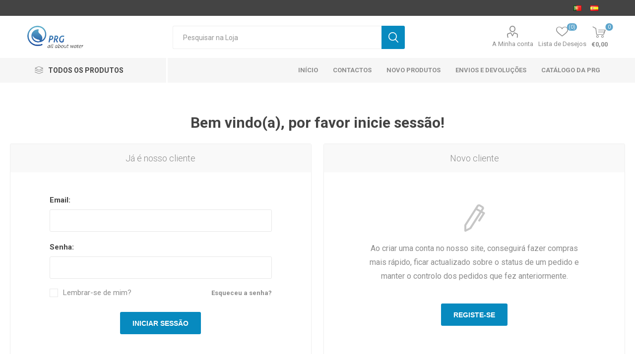

--- FILE ---
content_type: text/html; charset=utf-8
request_url: https://prginox.com/pt/login?returnUrl=%2Fpt
body_size: 37382
content:
<!DOCTYPE html><html lang="pt" dir="ltr" class="html-login-page"><head><title>Login.</title><meta charset="UTF-8"><meta name="description" content=""><meta name="keywords" content=""><meta name="generator" content="nopCommerce"><meta name="viewport" content="width=device-width, initial-scale=1.0, minimum-scale=1.0, maximum-scale=2.0"><link rel="preload" as="font" href="/Themes/Emporium/Content/icons/emporium-icons.woff" crossorigin><link href="https://fonts.googleapis.com/css?family=Roboto:300,400,700&amp;subset=cyrillic-ext,greek-ext&amp;display=swap" rel="stylesheet"><script src="https://analytics.ahrefs.com/analytics.js" data-key="cv6waNb2ez9FpqOCw55B4g" async></script><link rel="stylesheet" href="/css/o_vg1dkhepfxnnou7j-mxa.styles.css?v=Rjyrxn33zgCbiSw4LrdDH0McMPs"><script src="//widget.trustpilot.com/bootstrap/v5/tp.widget.bootstrap.min.js" async></script><script async src="https://www.googletagmanager.com/gtag/js?id=UA-2722064-63"></script><script>function gtag(){dataLayer.push(arguments)}window.dataLayer=window.dataLayer||[];gtag("js",new Date);gtag("config","UA-2722064-63")</script><link href="https://prginox.com/news/rss/2" rel="alternate" type="application/rss+xml" title="PRGinox: News"><link href="https://prginox.com/blog/rss/2" rel="alternate" type="application/rss+xml" title="PRGinox: Blog"><link rel="apple-touch-icon" sizes="180x180" href="/icons/icons_0/apple-touch-icon.png"><link rel="icon" type="image/png" sizes="32x32" href="/icons/icons_0/favicon-32x32.png"><link rel="icon" type="image/png" sizes="192x192" href="/icons/icons_0/android-chrome-192x192.png"><link rel="icon" type="image/png" sizes="16x16" href="/icons/icons_0/favicon-16x16.png"><link rel="manifest" href="/icons/icons_0/site.webmanifest"><link rel="mask-icon" href="/icons/icons_0/safari-pinned-tab.svg" color="#5bbad5"><link rel="shortcut icon" href="/icons/icons_0/favicon.ico"><meta name="msapplication-TileColor" content="#2d89ef"><meta name="msapplication-TileImage" content="/icons/icons_0/mstile-144x144.png"><meta name="msapplication-config" content="/icons/icons_0/browserconfig.xml"><meta name="theme-color" content="#ffffff"><body><input name="__RequestVerificationToken" type="hidden" value="CfDJ8CftCJR_pCNKtXmmyDIGQYR63qr38XKK15OPUkSPjzvfkDQfelBLO7k9wAEAgRYpQ5RLP99tjsxBQ7Tb9nVrvqQlYZjjbkL7jAd7X0RoLS2jwuTe56_wosBjwLQaY_o4RcHNzrQoXvRxboC3d0_9Tpk"><div class="ajax-loading-block-window" style="display:none"></div><div id="dialog-notifications-success" title="Notificação" style="display:none"></div><div id="dialog-notifications-error" title="Erro" style="display:none"></div><div id="dialog-notifications-warning" title="Aviso" style="display:none"></div><div id="bar-notification" class="bar-notification-container" data-close="Fechar"></div><!--[if lte IE 8]><div style="clear:both;height:59px;text-align:center;position:relative"><a href="http://www.microsoft.com/windows/internet-explorer/default.aspx" target="_blank"> <img src="/Themes/Emporium/Content/img/ie_warning.jpg" height="42" width="820" alt="You are using an outdated browser. For a faster, safer browsing experience, upgrade for free today."> </a></div><![endif]--><div class="master-wrapper-page"><div class="responsive-nav-wrapper-parent"><div class="responsive-nav-wrapper"><div class="menu-title"><span>Menu</span></div><div class="search-wrap"><span>Pesquisar</span></div><div class="mobile-logo"><a href="/pt" class="logo"> <img alt="PRGinox" title="PRGinox" src="https://prginox.com/images/thumbs/0000162_Sem-Título-2.png"></a></div><div class="shopping-cart-link"></div><div class="personal-button" id="header-links-opener"><span>Personal menu</span></div></div></div><div class="header"><div class="header-upper"><div class="header-selectors-wrapper"><div class="language-selector desktop"><ul class="language-list"><li><a href="https://prginox.com/pt/changelanguage/2?returnUrl=%2Fpt%2Flogin%3FreturnUrl%3D%252Fpt" title="Português"> <img title="Português" alt="Português" class="selected" src="/images/flags/pt.png"> </a><li><a href="https://prginox.com/pt/changelanguage/3?returnUrl=%2Fpt%2Flogin%3FreturnUrl%3D%252Fpt" title="Español"> <img title="Español" alt="Español" src="/images/flags/es.png"> </a></ul></div><div class="language-selector mobile mobile-selector"><div class="current-language-selector selector-title">Portugu&#xEA;s</div><div class="language-selector-options mobile-collapse"><div class="selector-options-item"><input type="radio" name="language-selector" id="language-0" value="https://prginox.com/pt/changelanguage/2?returnUrl=%2Fpt%2Flogin%3FreturnUrl%3D%252Fpt" onclick="setLocation(this.value)" checked> <label for="language-0">Portugu&#xEA;s</label></div><div class="selector-options-item"><input type="radio" name="language-selector" id="language-1" value="https://prginox.com/pt/changelanguage/3?returnUrl=%2Fpt%2Flogin%3FreturnUrl%3D%252Fpt" onclick="setLocation(this.value)"> <label for="language-1">Espa&#xF1;ol</label></div></div></div></div></div><div class="header-lower"><div class="header-logo"><a href="/pt" class="logo"> <img alt="PRGinox" title="PRGinox" src="https://prginox.com/images/thumbs/0000162_Sem-Título-2.png"></a></div><div class="search-box store-search-box"><div class="close-side-menu"><span class="close-side-menu-text">Pesquisar na Loja</span> <span class="close-side-menu-btn">Close</span></div><form method="get" id="small-search-box-form" action="/pt/search"><input type="text" class="search-box-text" id="small-searchterms" autocomplete="off" name="q" placeholder="Pesquisar na Loja" aria-label="Pesquisar na Loja"> <button type="submit" class="button-1 search-box-button">Pesquisar</button></form></div><div class="header-links-wrapper"><div class="header-links"><ul><li><a href="/pt/customer/info" class="ico-account opener" data-loginurl="/pt/login?returnUrl=%2Fpt%2Flogin%3FreturnUrl%3D%252Fpt">A Minha conta</a><div class="profile-menu-box"><div class="close-side-menu"><span class="close-side-menu-text">A Minha conta</span> <span class="close-side-menu-btn">Close</span></div><div class="header-form-holder"><a href="/pt/register?returnUrl=%2Fpt" class="ico-register">Registe-se</a> <a href="/pt/login?returnUrl=%2Fpt" class="ico-login">Iniciar sessão</a></div></div><li><a href="/pt/wishlist" class="ico-wishlist"> <span class="wishlist-label">Lista de Desejos</span> <span class="wishlist-qty">(0)</span> </a></ul><div class="mobile-flyout-wrapper"><div class="close-side-menu"><span class="close-side-menu-text">Shopping cart</span> <span class="close-side-menu-btn">Close</span></div><div id="flyout-cart" class="flyout-cart" data-removeitemfromcarturl="/pt/EmporiumTheme/RemoveItemFromCart" data-flyoutcarturl="/pt/EmporiumTheme/FlyoutShoppingCart"><div id="topcartlink"><a href="/pt/cart" class="ico-cart"> <span class="cart-qty">0</span> <span class="cart-label"> &#x20AC;0,00 </span> </a></div><div class="mini-shopping-cart"><div class="flyout-cart-scroll-area"><p>Você não tem itens no seu carrinho de compras.</div></div></div></div></div></div></div><div class="header-menu-parent"><div class="header-menu categories-in-side-panel"><div class="category-navigation-list-wrapper"><span class="category-navigation-title">Todos os produtos</span><ul class="category-navigation-list sticky-flyout"></ul></div><div class="close-menu"><span class="close-menu-text">Menu</span> <span class="close-menu-btn">Close</span></div><ul class="mega-menu" data-isrtlenabled="false" data-enableclickfordropdown="true"><li class="has-sublist with-dropdown-in-grid root-category-items"><a class="with-subcategories" href="/pt/prateleiras-e-nichos-de-duche"><span>Prateleiras e Nichos de Duche</span></a><div class="plus-button"></div><div class="dropdown categories fullWidth boxes-4"><div class="row-wrapper"><div class="row"><div class="box"><div class="picture-title-wrap"><div class="picture"><a href="/pt/nichos-casa-banho-inox" title="Nichos Casa de Banho em Inox"> <img class="lazy" alt="Imagem para a categoria Nichos Casa de Banho em Inox" src="[data-uri]" data-original="https://prginox.com/images/thumbs/0002078_nichos-de-casa-de-banho-em-inox-modelos-simples_290.jpeg"> </a></div><div class="title"><a href="/pt/nichos-casa-banho-inox" title="Nichos Casa de Banho em Inox"><span>Nichos Casa de Banho em Inox</span></a></div></div></div><div class="box"><div class="picture-title-wrap"><div class="picture"><a href="/pt/nichos-casa-de-banho-em-inox-com-luz-led" title="Nichos Casa de Banho em Inox com Luz LED"> <img class="lazy" alt="Imagem para a categoria Nichos Casa de Banho em Inox com Luz LED" src="[data-uri]" data-original="https://prginox.com/images/thumbs/0002077_nichos-de-casa-de-banho-em-inox-com-luz-led_290.jpeg"> </a></div><div class="title"><a href="/pt/nichos-casa-de-banho-em-inox-com-luz-led" title="Nichos Casa de Banho em Inox com Luz LED"><span>Nichos Casa de Banho em Inox com Luz LED</span></a></div></div></div><div class="empty-box"></div><div class="empty-box"></div></div></div></div><li class="has-sublist with-dropdown-in-grid root-category-items"><a class="with-subcategories" href="/pt/calhas-ralos-de-duche"><span>Calhas de Duche e Ralos</span></a><div class="plus-button"></div><div class="dropdown categories fullWidth boxes-4"><div class="row-wrapper"><div class="row"><div class="box"><div class="picture-title-wrap"><div class="picture"><a href="/pt/calhas-de-duche-inox-grelha-lisa-tijoleira" title="Calhas de Duche Grelha Lisa ou Tijoleira"> <img class="lazy" alt="Imagem para a categoria Calhas de Duche Grelha Lisa ou Tijoleira" src="[data-uri]" data-original="https://prginox.com/images/thumbs/0002069_calhas-de-duche-grelha-lisa-ou-tijoleira_290.jpeg"> </a></div><div class="title"><a href="/pt/calhas-de-duche-inox-grelha-lisa-tijoleira" title="Calhas de Duche Grelha Lisa ou Tijoleira"><span>Calhas de Duche Grelha Lisa ou Tijoleira</span></a></div></div></div><div class="box"><div class="picture-title-wrap"><div class="picture"><a href="/pt/calhas-de-duche-slim-em-inox" title="Calhas de Duche SLIM em Inox"> <img class="lazy" alt="Imagem para a categoria Calhas de Duche SLIM em Inox" src="[data-uri]" data-original="https://prginox.com/images/thumbs/0002068_calhas-de-duche-slim-em-inox_290.jpeg"> </a></div><div class="title"><a href="/pt/calhas-de-duche-slim-em-inox" title="Calhas de Duche SLIM em Inox"><span>Calhas de Duche SLIM em Inox</span></a></div></div></div><div class="empty-box"></div><div class="empty-box"></div></div></div></div><li class="with-dropdown-in-grid root-category-items"><a href="/pt/espelhos-de-wc-casa-de-banho"><span>Espelhos Casa de Banho</span></a><div class="plus-button"></div><li class="with-dropdown-in-grid root-category-items"><a href="/pt/lavatorios-casas-de-banho"><span>Lavat&#xF3;rios para Casas de Banho</span></a><div class="plus-button"></div><li class="mega-menu-categories root-category-items"><a href="/pt/valvulas-e-sifoes">V&#xE1;lvulas e Sif&#xF5;es</a><li class="with-dropdown-in-grid root-category-items"><a href="/pt/toalheiros-de-banho"><span>Toalheiros de Banho</span></a><div class="plus-button"></div><li class="has-sublist with-dropdown-in-grid root-category-items"><a class="with-subcategories" href="/pt/chuveiros-de-banho"><span>Chuveiros Duche</span></a><div class="plus-button"></div><div class="dropdown categories fullWidth boxes-4"><div class="row-wrapper"><div class="row"><div class="box"><div class="picture-title-wrap"><div class="picture"><a href="/pt/colunas-duche-2" title="Colunas Duche"> <img class="lazy" alt="Imagem para a categoria Colunas Duche" src="[data-uri]" data-original="https://prginox.com/images/thumbs/0000357_colunas-de-duche_290.jpeg"> </a></div><div class="title"><a href="/pt/colunas-duche-2" title="Colunas Duche"><span>Colunas Duche</span></a></div></div></div><div class="box"><div class="picture-title-wrap"><div class="picture"><a href="/pt/colunas-de-hidromassagem" title="Colunas de Hidromassagem"> <img class="lazy" alt="Imagem para a categoria Colunas de Hidromassagem" src="[data-uri]" data-original="https://prginox.com/images/thumbs/0002050_colunas-de-hidromassagem_290.jpeg"> </a></div><div class="title"><a href="/pt/colunas-de-hidromassagem" title="Colunas de Hidromassagem"><span>Colunas de Hidromassagem</span></a></div></div></div><div class="box"><div class="picture-title-wrap"><div class="picture"><a href="/pt/chuveiro-de-parede" title="Chuveiro de parede"> <img class="lazy" alt="Imagem para a categoria Chuveiro de parede" src="[data-uri]" data-original="https://prginox.com/images/thumbs/0000712_chuveiros-parede_290.jpeg"> </a></div><div class="title"><a href="/pt/chuveiro-de-parede" title="Chuveiro de parede"><span>Chuveiro de parede</span></a></div></div></div><div class="box"><div class="picture-title-wrap"><div class="picture"><a href="/pt/chuveiros-de-teto" title="Chuveiros de teto"> <img class="lazy" alt="Imagem para a categoria Chuveiros de teto" src="[data-uri]" data-original="https://prginox.com/images/thumbs/0000711_chuveiro-teto_290.png"> </a></div><div class="title"><a href="/pt/chuveiros-de-teto" title="Chuveiros de teto"><span>Chuveiros de teto</span></a></div></div></div></div><div class="row"><div class="box"><div class="picture-title-wrap"><div class="picture"><a href="/pt/chuveiros-de-embutir-para-casa-de-banho-e-duche" title="Chuveiros de Embutir"> <img class="lazy" alt="Imagem para a categoria Chuveiros de Embutir" src="[data-uri]" data-original="https://prginox.com/images/thumbs/0001445_chuveiros-de-embutir_290.jpeg"> </a></div><div class="title"><a href="/pt/chuveiros-de-embutir-para-casa-de-banho-e-duche" title="Chuveiros de Embutir"><span>Chuveiros de Embutir</span></a></div></div></div><div class="box"><div class="picture-title-wrap"><div class="picture"><a href="/pt/chuveiros-higienicos-casa-de-banho" title="Chuveiros Higiénicos Casa de Banho"> <img class="lazy" alt="Imagem para a categoria Chuveiros Higiénicos Casa de Banho" src="[data-uri]" data-original="https://prginox.com/images/thumbs/0001541_chuveiros-higienicos-casa-de-banho_290.jpeg"> </a></div><div class="title"><a href="/pt/chuveiros-higienicos-casa-de-banho" title="Chuveiros Higiénicos Casa de Banho"><span>Chuveiros Higi&#xE9;nicos Casa de Banho</span></a></div></div></div><div class="box"><div class="picture-title-wrap"><div class="picture"><a href="/pt/rampa-de-duche" title="Rampa de duche"> <img class="lazy" alt="Imagem para a categoria Rampa de duche" src="[data-uri]" data-original="https://prginox.com/images/thumbs/0000465_rampa-de-duche_290.jpeg"> </a></div><div class="title"><a href="/pt/rampa-de-duche" title="Rampa de duche"><span>Rampa de duche</span></a></div></div></div><div class="box"><div class="picture-title-wrap"><div class="picture"><a href="/pt/chuveiros-ultra-finos" title="Chuveiros Ultrafinos"> <img class="lazy" alt="Imagem para a categoria Chuveiros Ultrafinos" src="[data-uri]" data-original="https://prginox.com/images/thumbs/0000704_chuveiros-ultra-finos_290.jpeg"> </a></div><div class="title"><a href="/pt/chuveiros-ultra-finos" title="Chuveiros Ultrafinos"><span>Chuveiros Ultrafinos</span></a></div></div></div></div><div class="row"><div class="box"><div class="picture-title-wrap"><div class="picture"><a href="/pt/chuveiros-de-mao" title="Chuveiros de mão"> <img class="lazy" alt="Imagem para a categoria Chuveiros de mão" src="[data-uri]" data-original="https://prginox.com/images/thumbs/0000466_chuveiros-de-mao_290.jpeg"> </a></div><div class="title"><a href="/pt/chuveiros-de-mao" title="Chuveiros de mão"><span>Chuveiros de m&#xE3;o</span></a></div></div></div><div class="box"><div class="picture-title-wrap"><div class="picture"><a href="/pt/bracos-de-chuveiro" title="Braços de chuveiro"> <img class="lazy" alt="Imagem para a categoria Braços de chuveiro" src="[data-uri]" data-original="https://prginox.com/images/thumbs/0001181_bracos-de-chuveiro_290.jpeg"> </a></div><div class="title"><a href="/pt/bracos-de-chuveiro" title="Braços de chuveiro"><span>Bra&#xE7;os de chuveiro</span></a></div></div></div><div class="box"><div class="picture-title-wrap"><div class="picture"><a href="/pt/ligacao-chuveiro" title="Ligação chuveiro"> <img class="lazy" alt="Imagem para a categoria Ligação chuveiro" src="[data-uri]" data-original="https://prginox.com/images/thumbs/0000467_ligacoes-chuveiro_290.jpeg"> </a></div><div class="title"><a href="/pt/ligacao-chuveiro" title="Ligação chuveiro"><span>Liga&#xE7;&#xE3;o chuveiro</span></a></div></div></div><div class="empty-box"></div></div></div></div><li class="mega-menu-categories root-category-items"><a href="/pt/torneiras-temporizadas-e-eletronicas">Torneiras Temporizadas e Eletr&#xF3;nicas</a><li class="has-sublist with-dropdown-in-grid root-category-items"><a class="with-subcategories" href="/pt/torneiras-de-cozinha-categoria"><span>Torneiras cozinha</span></a><div class="plus-button"></div><div class="dropdown categories fullWidth boxes-4"><div class="row-wrapper"><div class="row"><div class="box"><div class="picture-title-wrap"><div class="picture"><a href="/pt/torneiras-com-filtro-de-agua" title="Torneiras com Filtro de Água"> <img class="lazy" alt="Imagem para a categoria Torneiras com Filtro de Água" src="[data-uri]" data-original="https://prginox.com/images/thumbs/0001933_torneiras-com-filtro-de-agua-q5_290.jpeg"> </a></div><div class="title"><a href="/pt/torneiras-com-filtro-de-agua" title="Torneiras com Filtro de Água"><span>Torneiras com Filtro de &#xC1;gua</span></a></div></div></div><div class="box"><div class="picture-title-wrap"><div class="picture"><a href="/pt/torneiras-de-cozinha" title="Torneiras cozinha"> <img class="lazy" alt="Imagem para a categoria Torneiras cozinha" src="[data-uri]" data-original="https://prginox.com/images/thumbs/0000296_torneiras-cozinha_290.jpeg"> </a></div><div class="title"><a href="/pt/torneiras-de-cozinha" title="Torneiras cozinha"><span>Torneiras cozinha</span></a></div></div></div><div class="box"><div class="picture-title-wrap"><div class="picture"><a href="/pt/torneiras-cozinha-economicas" title="Torneiras económicas"> <img class="lazy" alt="Imagem para a categoria Torneiras económicas" src="[data-uri]" data-original="https://prginox.com/images/thumbs/0000275_torneiras-economicas_290.jpeg"> </a></div><div class="title"><a href="/pt/torneiras-cozinha-economicas" title="Torneiras económicas"><span>Torneiras econ&#xF3;micas</span></a></div></div></div><div class="empty-box"></div></div></div></div><li class="mega-menu-categories root-category-items"><a href="/pt/baldes-do-lixo">Baldes do lixo</a><li class="mega-menu-categories root-category-items"><a href="/pt/mobilidade-reduzida-barras-de-apoio">Mobilidade reduzida</a><li><a href="/pt" title="Início"><span> In&#xED;cio</span></a><li><a href="/pt/contactus" title="Contactos"><span> Contactos</span></a><li><a href="/pt/newproducts" title="Novo produtos"><span> Novo produtos</span></a><li><a href="/pt/envios-e-devolucoes" title="Envios e devoluções"><span> Envios e devolu&#xE7;&#xF5;es</span></a><li><a href="/pt/catalogo-online" title="Catálogo da PRG"><span> Cat&#xE1;logo da PRG</span></a></ul><ul class="mega-menu-responsive"><li class="all-categories"><span class="labelfornextplusbutton">Todos os produtos</span><div class="plus-button"></div><div class="sublist-wrap"><ul class="sublist"><li class="back-button"><span>Back</span><li class="has-sublist mega-menu-categories root-category-items"><a class="with-subcategories" href="/pt/prateleiras-e-nichos-de-duche">Prateleiras e Nichos de Duche</a><div class="plus-button"></div><div class="sublist-wrap"><ul class="sublist"><li class="back-button"><span>Back</span><li><a class="lastLevelCategory" href="/pt/nichos-casa-banho-inox" title="Nichos Casa de Banho em Inox"><span>Nichos Casa de Banho em Inox</span></a><li><a class="lastLevelCategory" href="/pt/nichos-casa-de-banho-em-inox-com-luz-led" title="Nichos Casa de Banho em Inox com Luz LED"><span>Nichos Casa de Banho em Inox com Luz LED</span></a></ul></div><li class="has-sublist mega-menu-categories root-category-items"><a class="with-subcategories" href="/pt/calhas-ralos-de-duche">Calhas de Duche e Ralos</a><div class="plus-button"></div><div class="sublist-wrap"><ul class="sublist"><li class="back-button"><span>Back</span><li><a class="lastLevelCategory" href="/pt/calhas-de-duche-inox-grelha-lisa-tijoleira" title="Calhas de Duche Grelha Lisa ou Tijoleira"><span>Calhas de Duche Grelha Lisa ou Tijoleira</span></a><li><a class="lastLevelCategory" href="/pt/calhas-de-duche-slim-em-inox" title="Calhas de Duche SLIM em Inox"><span>Calhas de Duche SLIM em Inox</span></a></ul></div><li class="mega-menu-categories root-category-items"><a href="/pt/espelhos-de-wc-casa-de-banho">Espelhos Casa de Banho</a><li class="mega-menu-categories root-category-items"><a href="/pt/lavatorios-casas-de-banho">Lavat&#xF3;rios para Casas de Banho</a><li class="mega-menu-categories root-category-items"><a href="/pt/valvulas-e-sifoes">V&#xE1;lvulas e Sif&#xF5;es</a><li class="mega-menu-categories root-category-items"><a href="/pt/toalheiros-de-banho">Toalheiros de Banho</a><li class="has-sublist mega-menu-categories root-category-items"><a class="with-subcategories" href="/pt/chuveiros-de-banho">Chuveiros Duche</a><div class="plus-button"></div><div class="sublist-wrap"><ul class="sublist"><li class="back-button"><span>Back</span><li><a class="lastLevelCategory" href="/pt/colunas-duche-2" title="Colunas Duche"><span>Colunas Duche</span></a><li><a class="lastLevelCategory" href="/pt/colunas-de-hidromassagem" title="Colunas de Hidromassagem"><span>Colunas de Hidromassagem</span></a><li><a class="lastLevelCategory" href="/pt/chuveiro-de-parede" title="Chuveiro de parede"><span>Chuveiro de parede</span></a><li><a class="lastLevelCategory" href="/pt/chuveiros-de-teto" title="Chuveiros de teto"><span>Chuveiros de teto</span></a><li><a class="lastLevelCategory" href="/pt/chuveiros-de-embutir-para-casa-de-banho-e-duche" title="Chuveiros de Embutir"><span>Chuveiros de Embutir</span></a><li><a class="lastLevelCategory" href="/pt/chuveiros-higienicos-casa-de-banho" title="Chuveiros Higiénicos Casa de Banho"><span>Chuveiros Higi&#xE9;nicos Casa de Banho</span></a><li><a class="lastLevelCategory" href="/pt/rampa-de-duche" title="Rampa de duche"><span>Rampa de duche</span></a><li><a class="lastLevelCategory" href="/pt/chuveiros-ultra-finos" title="Chuveiros Ultrafinos"><span>Chuveiros Ultrafinos</span></a><li><a class="lastLevelCategory" href="/pt/chuveiros-de-mao" title="Chuveiros de mão"><span>Chuveiros de m&#xE3;o</span></a><li><a class="lastLevelCategory" href="/pt/bracos-de-chuveiro" title="Braços de chuveiro"><span>Bra&#xE7;os de chuveiro</span></a><li><a class="lastLevelCategory" href="/pt/ligacao-chuveiro" title="Ligação chuveiro"><span>Liga&#xE7;&#xE3;o chuveiro</span></a></ul></div><li class="mega-menu-categories root-category-items"><a href="/pt/torneiras-temporizadas-e-eletronicas">Torneiras Temporizadas e Eletr&#xF3;nicas</a><li class="has-sublist mega-menu-categories root-category-items"><a class="with-subcategories" href="/pt/torneiras-de-cozinha-categoria">Torneiras cozinha</a><div class="plus-button"></div><div class="sublist-wrap"><ul class="sublist"><li class="back-button"><span>Back</span><li><a class="lastLevelCategory" href="/pt/torneiras-com-filtro-de-agua" title="Torneiras com Filtro de Água"><span>Torneiras com Filtro de &#xC1;gua</span></a><li><a class="lastLevelCategory" href="/pt/torneiras-de-cozinha" title="Torneiras cozinha"><span>Torneiras cozinha</span></a><li><a class="lastLevelCategory" href="/pt/torneiras-cozinha-economicas" title="Torneiras económicas"><span>Torneiras econ&#xF3;micas</span></a></ul></div><li class="mega-menu-categories root-category-items"><a href="/pt/baldes-do-lixo">Baldes do lixo</a><li class="mega-menu-categories root-category-items"><a href="/pt/mobilidade-reduzida-barras-de-apoio">Mobilidade reduzida</a></ul></div><li><a href="/pt" title="Início"><span> In&#xED;cio</span></a><li><a href="/pt/contactus" title="Contactos"><span> Contactos</span></a><li><a href="/pt/newproducts" title="Novo produtos"><span> Novo produtos</span></a><li><a href="/pt/envios-e-devolucoes" title="Envios e devoluções"><span> Envios e devolu&#xE7;&#xF5;es</span></a><li><a href="/pt/catalogo-online" title="Catálogo da PRG"><span> Cat&#xE1;logo da PRG</span></a></ul><div class="mobile-menu-items"></div></div></div></div><div class="overlayOffCanvas"></div><div class="master-wrapper-content"><div class="ajaxCartInfo" data-getajaxcartbuttonurl="/pt/NopAjaxCart/GetAjaxCartButtonsAjax" data-productpageaddtocartbuttonselector=".add-to-cart-button" data-productboxaddtocartbuttonselector=".product-box-add-to-cart-button" data-productboxproductitemelementselector=".product-item" data-usenopnotification="False" data-nopnotificationcartresource="O produto foi adicionado ao seu &lt;a href=&#34;/pt/cart&#34;> carrinho de compras&lt;/a>" data-nopnotificationwishlistresource="O produto foi adicionado à sua lista de desejos &lt;a href=&#34;/pt/wishlist&#34;> &lt;/a>" data-enableonproductpage="True" data-enableoncatalogpages="True" data-minishoppingcartquatityformattingresource="({0})" data-miniwishlistquatityformattingresource="({0})" data-addtowishlistbuttonselector=".add-to-wishlist-button"></div><input id="addProductVariantToCartUrl" name="addProductVariantToCartUrl" type="hidden" value="/pt/AddProductFromProductDetailsPageToCartAjax"> <input id="addProductToCartUrl" name="addProductToCartUrl" type="hidden" value="/pt/AddProductToCartAjax"> <input id="miniShoppingCartUrl" name="miniShoppingCartUrl" type="hidden" value="/pt/MiniShoppingCart"> <input id="flyoutShoppingCartUrl" name="flyoutShoppingCartUrl" type="hidden" value="/pt/NopAjaxCartFlyoutShoppingCart"> <input id="checkProductAttributesUrl" name="checkProductAttributesUrl" type="hidden" value="/pt/CheckIfProductOrItsAssociatedProductsHasAttributes"> <input id="getMiniProductDetailsViewUrl" name="getMiniProductDetailsViewUrl" type="hidden" value="/pt/GetMiniProductDetailsView"> <input id="flyoutShoppingCartPanelSelector" name="flyoutShoppingCartPanelSelector" type="hidden" value="#flyout-cart"> <input id="shoppingCartMenuLinkSelector" name="shoppingCartMenuLinkSelector" type="hidden" value=".cart-qty"> <input id="wishlistMenuLinkSelector" name="wishlistMenuLinkSelector" type="hidden" value="span.wishlist-qty"><div id="product-ribbon-info" data-productid="0" data-productboxselector=".product-item, .item-holder" data-productboxpicturecontainerselector=".picture, .item-picture" data-productpagepicturesparentcontainerselector=".product-essential" data-productpagebugpicturecontainerselector=".picture" data-retrieveproductribbonsurl="/pt/RetrieveProductRibbons"></div><div class="master-column-wrapper"><div class="center-1"><div class="page login-page"><div class="page-title"><h1>Bem vindo(a), por favor inicie sessão!</h1></div><div class="page-body"><div class="customer-blocks"><div class="new-wrapper register-block"><div class="title"><strong>Novo cliente</strong></div><div class="text">Ao criar uma conta no nosso site, conseguirá fazer compras mais rápido, ficar actualizado sobre o status de um pedido e manter o controlo dos pedidos que fez anteriormente.</div><div class="buttons"><button type="button" class="button-1 register-button" onclick="location.href=&#34;https://prginox.com/pt/register?returnUrl=%2Fpt&#34;">Registe-se</button></div></div><div class="returning-wrapper fieldset"><form method="post" autocomplete="off" action="/pt/login?returnurl=%2Fpt"><div class="title"><strong>Já é nosso cliente</strong></div><div class="form-fields"><div class="inputs"><label for="Email">Email:</label> <input class="email" autofocus type="email" data-val="true" data-val-email="E-mail errado" data-val-required="Por favor, insira o seu e-mail" id="Email" name="Email"> <span class="inputs-icons">&#x41;</span> <span class="field-validation-valid" data-valmsg-for="Email" data-valmsg-replace="true"></span></div><div class="inputs"><label for="Password">Senha:</label> <input class="password" type="password" id="Password" name="Password"> <span class="inputs-icons">&#x78;</span> <span class="field-validation-valid" data-valmsg-for="Password" data-valmsg-replace="true"></span></div><div class="inputs reversed"><span class="forgot-password"> <a href="/pt/passwordrecovery">Esqueceu a senha?</a> </span> <input type="checkbox" data-val="true" data-val-required="The Lembrar-se de mim? field is required." id="RememberMe" name="RememberMe" value="true"> <label for="RememberMe">Lembrar-se de mim?</label></div></div><div class="buttons"><button type="submit" class="button-1 login-button">Iniciar sessão</button></div><div class="in-header-register"><button type="button" class="button-1 register-button" onclick="location.href=&#34;https://prginox.com/pt/register?returnUrl=%2Fpt&#34;">Registe-se</button></div><input name="__RequestVerificationToken" type="hidden" value="CfDJ8CftCJR_pCNKtXmmyDIGQYR63qr38XKK15OPUkSPjzvfkDQfelBLO7k9wAEAgRYpQ5RLP99tjsxBQ7Tb9nVrvqQlYZjjbkL7jAd7X0RoLS2jwuTe56_wosBjwLQaY_o4RcHNzrQoXvRxboC3d0_9Tpk"><input name="RememberMe" type="hidden" value="false"></form><div class="external-authentication"></div></div></div></div></div></div></div></div><div class="footer"><div class="footer-upper"><div class="footer-logo"><img src="https://prginox.com/images/thumbs/0000163_Sem-Título-2.png" alt="footer_logo"></div><div class="newsletter"><div class="title"><strong>Newsletter</strong></div><div class="newsletter-subscribe" id="newsletter-subscribe-block"><div class="newsletter-email"><input id="newsletter-email" class="newsletter-subscribe-text" placeholder="Digite seu email aqui..." aria-label="Assine a nossa newsletter" type="email" name="NewsletterEmail"> <button type="button" id="newsletter-subscribe-button" class="button-1 newsletter-subscribe-button">Subscrever</button></div><div class="newsletter-validation"><span id="subscribe-loading-progress" style="display:none" class="please-wait">Espere...</span> <span class="field-validation-valid" data-valmsg-for="NewsletterEmail" data-valmsg-replace="true"></span></div></div><div class="newsletter-result" id="newsletter-result-block"></div></div></div><div class="footer-middle"><div class="footer-block"><div class="title"><strong>Informações</strong></div><ul class="list"><li><a href="/pt/sitemap">Mapa do site</a><li><a href="/pt/contactus">Contacte-nos</a><li><a href="/pt/search">Pesquisar</a><li><a href="/pt/news">Notícias</a><li><a href="/pt/newproducts">Novos Produtos</a><li><a href="/pt/envios-e-devolucoes">Envios e devolu&#xE7;&#xF5;es</a><li><a href="/pt/sobre-nos-prginox-qualidade-para-casas-de-banho-e-cozinha">Sobre N&#xF3;s | PRGinox</a></ul></div><div class="footer-block"><div class="title"><strong>A Minha conta</strong></div><ul class="list"><li><a href="/pt/customer/info">A Minha conta</a><li><a href="/pt/order/history">Encomendas</a><li><a href="/pt/customer/addresses">Endereços</a><li><a href="/pt/recentlyviewedproducts">Produtos recentemente visualizados</a><li><a href="/pt/cart">Carrinho de compras</a></ul></div><div class="footer-block"><div class="title"><strong>Categorias Principais</strong></div><ul class="list"><li><a href="/pt/catalogo-online">Cat&#xE1;logo da PRG</a></ul></div><div class="socials-and-payments"><div class="social-icons"><div class="title"><strong>Siga-nos</strong></div><ul class="social-sharing"><li><a target="_blank" class="twitter" href="https://x.com/PRGinox" rel="noopener noreferrer" aria-label="Twitter"></a><li><a target="_blank" class="facebook" href="https://www.facebook.com/PRGinox" rel="noopener noreferrer" aria-label="Facebook"></a><li><a target="_blank" class="youtube" href="https://www.youtube.com/@prginox" rel="noopener noreferrer" aria-label="YouTube"></a><li><a target="_blank" class="pinterest" href="https://www.pinterest.pt/PRGinox" rel="noopener noreferrer" aria-label="Pinterest"></a><li><a target="_blank" class="instagram" href="https://instagram.com/prg_sanitarios" rel="noopener noreferrer" aria-label="Instagram"></a><li><a class="rss" href="/news/rss/2" aria-label="RSS"></a></ul></div><div class="pay-options"><div class="title"><strong>Meios de pagamento</strong></div><img src="/Themes/Emporium/Content/img/pay_icon1.png" alt=""> <img src="/Themes/Emporium/Content/img/pay_icon2.png" alt=""> <img src="/Themes/Emporium/Content/img/pay_icon3.png" alt=""> <img src="/Themes/Emporium/Content/img/pay_icon6.png" alt=""></div></div></div><div class="footer-lower"><div class="footer-powered-by">Powered by <a href="https://www.nopcommerce.com/" target="_blank" rel="nofollow">nopCommerce</a></div><div class="footer-disclaimer">Copyright © 2026 PRGinox. Todos os direitos reservados.</div><div class="footer-tax-shipping">Todos os preços incluem IVA</div></div></div></div><div class="scroll-back-button" id="goToTop"></div><script src="/js/8evltjiz5odx5tdapaptjq.scripts.js?v=kUsCEygYbquQVkQ_cV4VWh_S9fg"></script><script>$("#small-search-box-form").on("submit",function(n){$("#small-searchterms").val()==""&&(alert("Por favor, digite uma palavra-chave de pesquisa"),$("#small-searchterms").focus(),n.preventDefault())})</script><script>$(document).ready(function(){var n,t;$("#small-searchterms").autocomplete({delay:500,minLength:3,source:"/catalog/searchtermautocomplete",appendTo:".search-box",select:function(n,t){return $("#small-searchterms").val(t.item.label),setLocation(t.item.producturl),!1},open:function(){n&&(t=document.getElementById("small-searchterms").value,$(".ui-autocomplete").append('<li class="ui-menu-item" role="presentation"><a href="/search?q='+t+'">Exibir todos os resultados...<\/a><\/li>'))}}).data("ui-autocomplete")._renderItem=function(t,i){var r=i.label;return n=i.showlinktoresultsearch,r=htmlEncode(r),$("<li><\/li>").data("item.autocomplete",i).append("<a><img src='"+i.productpictureurl+"'><span>"+r+"<\/span><\/a>").appendTo(t)}})</script><script>$(document).ready(function(){$(".header").on("mouseenter","#topcartlink",function(){$("#flyout-cart").addClass("active")});$(".header").on("mouseleave","#topcartlink",function(){$("#flyout-cart").removeClass("active")});$(".header").on("mouseenter","#flyout-cart",function(){$("#flyout-cart").addClass("active")});$(".header").on("mouseleave","#flyout-cart",function(){$("#flyout-cart").removeClass("active")})})</script><script>$(document).ready(function(){$(".category-navigation-list-wrapper").addClass("menuItemsAreClickable");$(".menuItemsAreClickable .category-navigation-title").on("click",function(){$(this).parent(".menuItemsAreClickable").toggleClass("opened")});$(".menuItemsAreClickable .plus-button").on("click",function(n){$(".menuItemsAreClickable .sublist-wrap, .menuItemsAreClickable .dropdown").each(function(){var t=$(this).find(n.target).length;t||$(this).removeClass("active")});$(".menuItemsAreClickable .sublist-wrap, .menuItemsAreClickable .dropdown").not(":parent").removeClass("active");$(this).next(".sublist-wrap, .dropdown").addClass("active")});$(document).on("click",function(n){var t=$(n.target),i=t.parents(".menuItemsAreClickable").length;$(".menuItemsAreClickable").hasClass("opened")&&!i&&($(".menuItemsAreClickable").removeClass("opened"),$(".menuItemsAreClickable .sublist-wrap, .menuItemsAreClickable .dropdown").removeClass("active"))})})</script><script>$(document).ready(function(){$(".category-navigation-list").on("mouseenter",function(){$("img.lazy").each(function(){var n=$(this);n.attr("src",n.attr("data-original"))})})})</script><script>var localized_data={AjaxCartFailure:"Não foi possível adicionar o produto. Atualize a página e tente mais uma vez."};AjaxCart.init(!1,".cart-qty",".header-links .wishlist-qty","#flyout-cart",localized_data)</script><script>function newsletter_subscribe(n){var i=$("#subscribe-loading-progress"),t;i.show();t={subscribe:n,email:$("#newsletter-email").val()};addAntiForgeryToken(t);$.ajax({cache:!1,type:"POST",url:"/subscribenewsletter",data:t,success:function(n){$("#newsletter-result-block").html(n.Result);n.Success?($("#newsletter-subscribe-block").hide(),$("#newsletter-result-block").show()):$("#newsletter-result-block").fadeIn("slow").delay(2e3).fadeOut("slow")},error:function(){alert("Failed to subscribe.")},complete:function(){i.hide()}})}$(document).ready(function(){$("#newsletter-subscribe-button").on("click",function(){newsletter_subscribe("true")});$("#newsletter-email").on("keydown",function(n){if(n.keyCode==13)return $("#newsletter-subscribe-button").trigger("click"),!1})})</script>